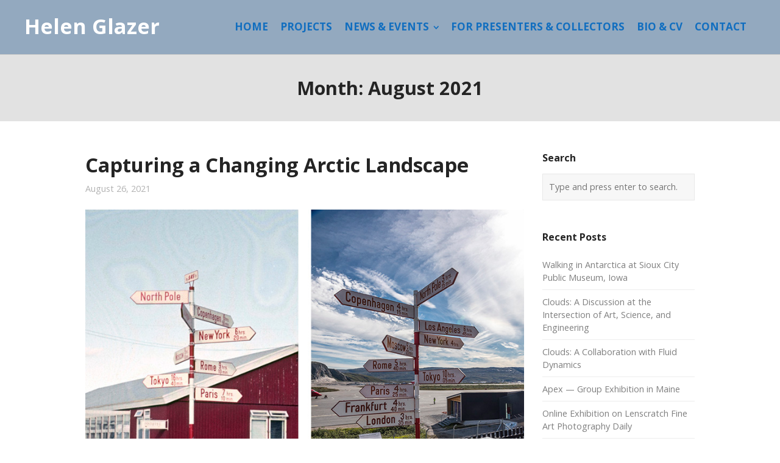

--- FILE ---
content_type: text/html; charset=UTF-8
request_url: https://helenglazer.com/2021/08
body_size: 10969
content:
<!DOCTYPE html>
<html lang="en-US" xmlns:og="http://opengraphprotocol.org/schema/" xmlns:fb="http://www.facebook.com/2008/fbml">
<head>
	<meta charset="UTF-8">
	<meta name="viewport" content="width=device-width, initial-scale=1">
	<link rel="profile" href="https://gmpg.org/xfn/11">
	<link rel="pingback" href="https://helenglazer.com/xmlrpc.php">
	<title>August 2021 | Helen Glazer</title>
<meta name='robots' content='max-image-preview:large' />
	<style>img:is([sizes="auto" i], [sizes^="auto," i]) { contain-intrinsic-size: 3000px 1500px }</style>
	<link rel='dns-prefetch' href='//fonts.googleapis.com' />
<link rel="alternate" type="application/rss+xml" title="Helen Glazer &raquo; Feed" href="https://helenglazer.com/feed" />
<link rel="alternate" type="application/rss+xml" title="Helen Glazer &raquo; Comments Feed" href="https://helenglazer.com/comments/feed" />
<script type="text/javascript">
/* <![CDATA[ */
window._wpemojiSettings = {"baseUrl":"https:\/\/s.w.org\/images\/core\/emoji\/16.0.1\/72x72\/","ext":".png","svgUrl":"https:\/\/s.w.org\/images\/core\/emoji\/16.0.1\/svg\/","svgExt":".svg","source":{"concatemoji":"https:\/\/helenglazer.com\/wp-includes\/js\/wp-emoji-release.min.js?ver=7c25f2b31e52423f73a6f2dc7d6c761f"}};
/*! This file is auto-generated */
!function(s,n){var o,i,e;function c(e){try{var t={supportTests:e,timestamp:(new Date).valueOf()};sessionStorage.setItem(o,JSON.stringify(t))}catch(e){}}function p(e,t,n){e.clearRect(0,0,e.canvas.width,e.canvas.height),e.fillText(t,0,0);var t=new Uint32Array(e.getImageData(0,0,e.canvas.width,e.canvas.height).data),a=(e.clearRect(0,0,e.canvas.width,e.canvas.height),e.fillText(n,0,0),new Uint32Array(e.getImageData(0,0,e.canvas.width,e.canvas.height).data));return t.every(function(e,t){return e===a[t]})}function u(e,t){e.clearRect(0,0,e.canvas.width,e.canvas.height),e.fillText(t,0,0);for(var n=e.getImageData(16,16,1,1),a=0;a<n.data.length;a++)if(0!==n.data[a])return!1;return!0}function f(e,t,n,a){switch(t){case"flag":return n(e,"\ud83c\udff3\ufe0f\u200d\u26a7\ufe0f","\ud83c\udff3\ufe0f\u200b\u26a7\ufe0f")?!1:!n(e,"\ud83c\udde8\ud83c\uddf6","\ud83c\udde8\u200b\ud83c\uddf6")&&!n(e,"\ud83c\udff4\udb40\udc67\udb40\udc62\udb40\udc65\udb40\udc6e\udb40\udc67\udb40\udc7f","\ud83c\udff4\u200b\udb40\udc67\u200b\udb40\udc62\u200b\udb40\udc65\u200b\udb40\udc6e\u200b\udb40\udc67\u200b\udb40\udc7f");case"emoji":return!a(e,"\ud83e\udedf")}return!1}function g(e,t,n,a){var r="undefined"!=typeof WorkerGlobalScope&&self instanceof WorkerGlobalScope?new OffscreenCanvas(300,150):s.createElement("canvas"),o=r.getContext("2d",{willReadFrequently:!0}),i=(o.textBaseline="top",o.font="600 32px Arial",{});return e.forEach(function(e){i[e]=t(o,e,n,a)}),i}function t(e){var t=s.createElement("script");t.src=e,t.defer=!0,s.head.appendChild(t)}"undefined"!=typeof Promise&&(o="wpEmojiSettingsSupports",i=["flag","emoji"],n.supports={everything:!0,everythingExceptFlag:!0},e=new Promise(function(e){s.addEventListener("DOMContentLoaded",e,{once:!0})}),new Promise(function(t){var n=function(){try{var e=JSON.parse(sessionStorage.getItem(o));if("object"==typeof e&&"number"==typeof e.timestamp&&(new Date).valueOf()<e.timestamp+604800&&"object"==typeof e.supportTests)return e.supportTests}catch(e){}return null}();if(!n){if("undefined"!=typeof Worker&&"undefined"!=typeof OffscreenCanvas&&"undefined"!=typeof URL&&URL.createObjectURL&&"undefined"!=typeof Blob)try{var e="postMessage("+g.toString()+"("+[JSON.stringify(i),f.toString(),p.toString(),u.toString()].join(",")+"));",a=new Blob([e],{type:"text/javascript"}),r=new Worker(URL.createObjectURL(a),{name:"wpTestEmojiSupports"});return void(r.onmessage=function(e){c(n=e.data),r.terminate(),t(n)})}catch(e){}c(n=g(i,f,p,u))}t(n)}).then(function(e){for(var t in e)n.supports[t]=e[t],n.supports.everything=n.supports.everything&&n.supports[t],"flag"!==t&&(n.supports.everythingExceptFlag=n.supports.everythingExceptFlag&&n.supports[t]);n.supports.everythingExceptFlag=n.supports.everythingExceptFlag&&!n.supports.flag,n.DOMReady=!1,n.readyCallback=function(){n.DOMReady=!0}}).then(function(){return e}).then(function(){var e;n.supports.everything||(n.readyCallback(),(e=n.source||{}).concatemoji?t(e.concatemoji):e.wpemoji&&e.twemoji&&(t(e.twemoji),t(e.wpemoji)))}))}((window,document),window._wpemojiSettings);
/* ]]> */
</script>
<style id='wp-emoji-styles-inline-css' type='text/css'>

	img.wp-smiley, img.emoji {
		display: inline !important;
		border: none !important;
		box-shadow: none !important;
		height: 1em !important;
		width: 1em !important;
		margin: 0 0.07em !important;
		vertical-align: -0.1em !important;
		background: none !important;
		padding: 0 !important;
	}
</style>
<link rel='stylesheet' id='wp-block-library-css' href='https://helenglazer.com/wp-includes/css/dist/block-library/style.min.css?ver=7c25f2b31e52423f73a6f2dc7d6c761f' type='text/css' media='all' />
<style id='classic-theme-styles-inline-css' type='text/css'>
/*! This file is auto-generated */
.wp-block-button__link{color:#fff;background-color:#32373c;border-radius:9999px;box-shadow:none;text-decoration:none;padding:calc(.667em + 2px) calc(1.333em + 2px);font-size:1.125em}.wp-block-file__button{background:#32373c;color:#fff;text-decoration:none}
</style>
<style id='global-styles-inline-css' type='text/css'>
:root{--wp--preset--aspect-ratio--square: 1;--wp--preset--aspect-ratio--4-3: 4/3;--wp--preset--aspect-ratio--3-4: 3/4;--wp--preset--aspect-ratio--3-2: 3/2;--wp--preset--aspect-ratio--2-3: 2/3;--wp--preset--aspect-ratio--16-9: 16/9;--wp--preset--aspect-ratio--9-16: 9/16;--wp--preset--color--black: #000000;--wp--preset--color--cyan-bluish-gray: #abb8c3;--wp--preset--color--white: #ffffff;--wp--preset--color--pale-pink: #f78da7;--wp--preset--color--vivid-red: #cf2e2e;--wp--preset--color--luminous-vivid-orange: #ff6900;--wp--preset--color--luminous-vivid-amber: #fcb900;--wp--preset--color--light-green-cyan: #7bdcb5;--wp--preset--color--vivid-green-cyan: #00d084;--wp--preset--color--pale-cyan-blue: #8ed1fc;--wp--preset--color--vivid-cyan-blue: #0693e3;--wp--preset--color--vivid-purple: #9b51e0;--wp--preset--gradient--vivid-cyan-blue-to-vivid-purple: linear-gradient(135deg,rgba(6,147,227,1) 0%,rgb(155,81,224) 100%);--wp--preset--gradient--light-green-cyan-to-vivid-green-cyan: linear-gradient(135deg,rgb(122,220,180) 0%,rgb(0,208,130) 100%);--wp--preset--gradient--luminous-vivid-amber-to-luminous-vivid-orange: linear-gradient(135deg,rgba(252,185,0,1) 0%,rgba(255,105,0,1) 100%);--wp--preset--gradient--luminous-vivid-orange-to-vivid-red: linear-gradient(135deg,rgba(255,105,0,1) 0%,rgb(207,46,46) 100%);--wp--preset--gradient--very-light-gray-to-cyan-bluish-gray: linear-gradient(135deg,rgb(238,238,238) 0%,rgb(169,184,195) 100%);--wp--preset--gradient--cool-to-warm-spectrum: linear-gradient(135deg,rgb(74,234,220) 0%,rgb(151,120,209) 20%,rgb(207,42,186) 40%,rgb(238,44,130) 60%,rgb(251,105,98) 80%,rgb(254,248,76) 100%);--wp--preset--gradient--blush-light-purple: linear-gradient(135deg,rgb(255,206,236) 0%,rgb(152,150,240) 100%);--wp--preset--gradient--blush-bordeaux: linear-gradient(135deg,rgb(254,205,165) 0%,rgb(254,45,45) 50%,rgb(107,0,62) 100%);--wp--preset--gradient--luminous-dusk: linear-gradient(135deg,rgb(255,203,112) 0%,rgb(199,81,192) 50%,rgb(65,88,208) 100%);--wp--preset--gradient--pale-ocean: linear-gradient(135deg,rgb(255,245,203) 0%,rgb(182,227,212) 50%,rgb(51,167,181) 100%);--wp--preset--gradient--electric-grass: linear-gradient(135deg,rgb(202,248,128) 0%,rgb(113,206,126) 100%);--wp--preset--gradient--midnight: linear-gradient(135deg,rgb(2,3,129) 0%,rgb(40,116,252) 100%);--wp--preset--font-size--small: 13px;--wp--preset--font-size--medium: 20px;--wp--preset--font-size--large: 36px;--wp--preset--font-size--x-large: 42px;--wp--preset--spacing--20: 0.44rem;--wp--preset--spacing--30: 0.67rem;--wp--preset--spacing--40: 1rem;--wp--preset--spacing--50: 1.5rem;--wp--preset--spacing--60: 2.25rem;--wp--preset--spacing--70: 3.38rem;--wp--preset--spacing--80: 5.06rem;--wp--preset--shadow--natural: 6px 6px 9px rgba(0, 0, 0, 0.2);--wp--preset--shadow--deep: 12px 12px 50px rgba(0, 0, 0, 0.4);--wp--preset--shadow--sharp: 6px 6px 0px rgba(0, 0, 0, 0.2);--wp--preset--shadow--outlined: 6px 6px 0px -3px rgba(255, 255, 255, 1), 6px 6px rgba(0, 0, 0, 1);--wp--preset--shadow--crisp: 6px 6px 0px rgba(0, 0, 0, 1);}:where(.is-layout-flex){gap: 0.5em;}:where(.is-layout-grid){gap: 0.5em;}body .is-layout-flex{display: flex;}.is-layout-flex{flex-wrap: wrap;align-items: center;}.is-layout-flex > :is(*, div){margin: 0;}body .is-layout-grid{display: grid;}.is-layout-grid > :is(*, div){margin: 0;}:where(.wp-block-columns.is-layout-flex){gap: 2em;}:where(.wp-block-columns.is-layout-grid){gap: 2em;}:where(.wp-block-post-template.is-layout-flex){gap: 1.25em;}:where(.wp-block-post-template.is-layout-grid){gap: 1.25em;}.has-black-color{color: var(--wp--preset--color--black) !important;}.has-cyan-bluish-gray-color{color: var(--wp--preset--color--cyan-bluish-gray) !important;}.has-white-color{color: var(--wp--preset--color--white) !important;}.has-pale-pink-color{color: var(--wp--preset--color--pale-pink) !important;}.has-vivid-red-color{color: var(--wp--preset--color--vivid-red) !important;}.has-luminous-vivid-orange-color{color: var(--wp--preset--color--luminous-vivid-orange) !important;}.has-luminous-vivid-amber-color{color: var(--wp--preset--color--luminous-vivid-amber) !important;}.has-light-green-cyan-color{color: var(--wp--preset--color--light-green-cyan) !important;}.has-vivid-green-cyan-color{color: var(--wp--preset--color--vivid-green-cyan) !important;}.has-pale-cyan-blue-color{color: var(--wp--preset--color--pale-cyan-blue) !important;}.has-vivid-cyan-blue-color{color: var(--wp--preset--color--vivid-cyan-blue) !important;}.has-vivid-purple-color{color: var(--wp--preset--color--vivid-purple) !important;}.has-black-background-color{background-color: var(--wp--preset--color--black) !important;}.has-cyan-bluish-gray-background-color{background-color: var(--wp--preset--color--cyan-bluish-gray) !important;}.has-white-background-color{background-color: var(--wp--preset--color--white) !important;}.has-pale-pink-background-color{background-color: var(--wp--preset--color--pale-pink) !important;}.has-vivid-red-background-color{background-color: var(--wp--preset--color--vivid-red) !important;}.has-luminous-vivid-orange-background-color{background-color: var(--wp--preset--color--luminous-vivid-orange) !important;}.has-luminous-vivid-amber-background-color{background-color: var(--wp--preset--color--luminous-vivid-amber) !important;}.has-light-green-cyan-background-color{background-color: var(--wp--preset--color--light-green-cyan) !important;}.has-vivid-green-cyan-background-color{background-color: var(--wp--preset--color--vivid-green-cyan) !important;}.has-pale-cyan-blue-background-color{background-color: var(--wp--preset--color--pale-cyan-blue) !important;}.has-vivid-cyan-blue-background-color{background-color: var(--wp--preset--color--vivid-cyan-blue) !important;}.has-vivid-purple-background-color{background-color: var(--wp--preset--color--vivid-purple) !important;}.has-black-border-color{border-color: var(--wp--preset--color--black) !important;}.has-cyan-bluish-gray-border-color{border-color: var(--wp--preset--color--cyan-bluish-gray) !important;}.has-white-border-color{border-color: var(--wp--preset--color--white) !important;}.has-pale-pink-border-color{border-color: var(--wp--preset--color--pale-pink) !important;}.has-vivid-red-border-color{border-color: var(--wp--preset--color--vivid-red) !important;}.has-luminous-vivid-orange-border-color{border-color: var(--wp--preset--color--luminous-vivid-orange) !important;}.has-luminous-vivid-amber-border-color{border-color: var(--wp--preset--color--luminous-vivid-amber) !important;}.has-light-green-cyan-border-color{border-color: var(--wp--preset--color--light-green-cyan) !important;}.has-vivid-green-cyan-border-color{border-color: var(--wp--preset--color--vivid-green-cyan) !important;}.has-pale-cyan-blue-border-color{border-color: var(--wp--preset--color--pale-cyan-blue) !important;}.has-vivid-cyan-blue-border-color{border-color: var(--wp--preset--color--vivid-cyan-blue) !important;}.has-vivid-purple-border-color{border-color: var(--wp--preset--color--vivid-purple) !important;}.has-vivid-cyan-blue-to-vivid-purple-gradient-background{background: var(--wp--preset--gradient--vivid-cyan-blue-to-vivid-purple) !important;}.has-light-green-cyan-to-vivid-green-cyan-gradient-background{background: var(--wp--preset--gradient--light-green-cyan-to-vivid-green-cyan) !important;}.has-luminous-vivid-amber-to-luminous-vivid-orange-gradient-background{background: var(--wp--preset--gradient--luminous-vivid-amber-to-luminous-vivid-orange) !important;}.has-luminous-vivid-orange-to-vivid-red-gradient-background{background: var(--wp--preset--gradient--luminous-vivid-orange-to-vivid-red) !important;}.has-very-light-gray-to-cyan-bluish-gray-gradient-background{background: var(--wp--preset--gradient--very-light-gray-to-cyan-bluish-gray) !important;}.has-cool-to-warm-spectrum-gradient-background{background: var(--wp--preset--gradient--cool-to-warm-spectrum) !important;}.has-blush-light-purple-gradient-background{background: var(--wp--preset--gradient--blush-light-purple) !important;}.has-blush-bordeaux-gradient-background{background: var(--wp--preset--gradient--blush-bordeaux) !important;}.has-luminous-dusk-gradient-background{background: var(--wp--preset--gradient--luminous-dusk) !important;}.has-pale-ocean-gradient-background{background: var(--wp--preset--gradient--pale-ocean) !important;}.has-electric-grass-gradient-background{background: var(--wp--preset--gradient--electric-grass) !important;}.has-midnight-gradient-background{background: var(--wp--preset--gradient--midnight) !important;}.has-small-font-size{font-size: var(--wp--preset--font-size--small) !important;}.has-medium-font-size{font-size: var(--wp--preset--font-size--medium) !important;}.has-large-font-size{font-size: var(--wp--preset--font-size--large) !important;}.has-x-large-font-size{font-size: var(--wp--preset--font-size--x-large) !important;}
:where(.wp-block-post-template.is-layout-flex){gap: 1.25em;}:where(.wp-block-post-template.is-layout-grid){gap: 1.25em;}
:where(.wp-block-columns.is-layout-flex){gap: 2em;}:where(.wp-block-columns.is-layout-grid){gap: 2em;}
:root :where(.wp-block-pullquote){font-size: 1.5em;line-height: 1.6;}
</style>
<link rel='stylesheet' id='parent-style-css' href='https://helenglazer.com/wp-content/themes/themetrust-create/style.css?ver=7c25f2b31e52423f73a6f2dc7d6c761f' type='text/css' media='all' />
<link rel='stylesheet' id='child-style-css' href='https://helenglazer.com/wp-content/themes/create-child-theme/style.css?ver=7c25f2b31e52423f73a6f2dc7d6c761f' type='text/css' media='all' />
<link rel='stylesheet' id='create-fonts-css' href='//fonts.googleapis.com/css?family=Montserrat%3A400%2C700%7COpen+Sans%3A300%2C400%2C700%2C300italic%2C400italic%2C700italic&#038;subset=latin%2Clatin-ext' type='text/css' media='all' />
<link rel='stylesheet' id='spba-animate-css' href='https://helenglazer.com/wp-content/themes/themetrust-create/css/animate.min.css?ver=1.0' type='text/css' media='all' />
<link rel='stylesheet' id='jquery-background-video-css' href='https://helenglazer.com/wp-content/themes/themetrust-create/css/jquery.background-video.css?ver=7c25f2b31e52423f73a6f2dc7d6c761f' type='text/css' media='all' />
<link rel='stylesheet' id='so_video_background-css' href='https://helenglazer.com/wp-content/themes/themetrust-create/css/so_video_background.css?ver=7c25f2b31e52423f73a6f2dc7d6c761f' type='text/css' media='all' />
<link rel='stylesheet' id='create-style-css' href='https://helenglazer.com/wp-content/themes/create-child-theme/style.css?ver=5' type='text/css' media='all' />
<link rel='stylesheet' id='create-owl-carousel-css' href='https://helenglazer.com/wp-content/themes/themetrust-create/css/owl.carousel.css?ver=1.3.3' type='text/css' media='all' />
<link rel='stylesheet' id='create-owl-theme-css' href='https://helenglazer.com/wp-content/themes/themetrust-create/css/owl.theme.css?ver=1.3.3' type='text/css' media='all' />
<link rel='stylesheet' id='create-prettyphoto-css' href='https://helenglazer.com/wp-content/themes/themetrust-create/css/prettyPhoto.css?ver=3.1.6' type='text/css' media='all' />
<link rel='stylesheet' id='superfish-css' href='https://helenglazer.com/wp-content/themes/themetrust-create/css/superfish.css?ver=1.7.5' type='text/css' media='all' />
<link rel='stylesheet' id='create-woocommerce-css' href='https://helenglazer.com/wp-content/themes/themetrust-create/css/woocommerce.css?ver=1.0' type='text/css' media='all' />
<link rel='stylesheet' id='create-loader-main-css' href='https://helenglazer.com/wp-content/themes/themetrust-create/css/loaders/spinkit.css?ver=1.0' type='text/css' media='all' />
<link rel='stylesheet' id='create-loader-animation-css' href='https://helenglazer.com/wp-content/themes/themetrust-create/css/loaders/rotating-plane.css?ver=1.0' type='text/css' media='all' />
<link rel='stylesheet' id='create-font-awesome-css' href='https://helenglazer.com/wp-content/themes/themetrust-create/css/font-awesome.min.css?ver=4.0.3' type='text/css' media='all' />
<script type="text/javascript" src="https://helenglazer.com/wp-includes/js/tinymce/tinymce.min.js?ver=49110-20250317" id="wp-tinymce-root-js"></script>
<script type="text/javascript" src="https://helenglazer.com/wp-includes/js/tinymce/plugins/compat3x/plugin.min.js?ver=49110-20250317" id="wp-tinymce-js"></script>
<script type="text/javascript" src="https://helenglazer.com/wp-includes/js/jquery/jquery.min.js?ver=3.7.1" id="jquery-core-js"></script>
<script type="text/javascript" src="https://helenglazer.com/wp-includes/js/jquery/jquery-migrate.min.js?ver=3.4.1" id="jquery-migrate-js"></script>
<script type="text/javascript" src="https://helenglazer.com/wp-content/themes/themetrust-create/js/imagesloaded.js?ver=3.1.6" id="create-imagesloaded-js"></script>
<link rel="https://api.w.org/" href="https://helenglazer.com/wp-json/" />				<meta name="generator" content="create  2.0" />

		<!--[if IE 8]>
		<link rel="stylesheet" href="https://helenglazer.com/wp-content/themes/themetrust-create/css/ie8.css" type="text/css" media="screen" />
		<![endif]-->
		<!--[if IE]><script src="https://html5shiv.googlecode.com/svn/trunk/html5.js"></script><![endif]-->

		
		<style>

							body #primary header.main .inner { text-align: left !important; }
			
							body #primary header.main .inner * { color: #ffffff; }
			
							#primary header.main { background-color: #e2e2e2; }
			
			
						.entry-content a, .entry-content a:visited { color: #2677bf; }
			
						.entry-content a:hover { color: #8224e3; }
			
			
			
						#site-header { background-color: #93a9bf; }
			
						#site-header.sticky, #site-header.sticky .header-search { background-color: #ffffff; }
			
						.cart-count { background-color: #999999; }
			
							.main-nav ul li,
				.secondary-nav span,
				.secondary-nav a { color: #116ebf !important; }
			
			
							.menu-toggle.open:hover,
				.main-nav ul li:hover,
				.main-nav ul li.active,
				.secondary-nav a:hover,
				.secondary-nav span:hover,
				.main-nav ul li.current,
				.main-nav ul li.current-cat,
				.main-nav ul li.current_page_item,
				.main-nav ul li.current-menu-item,
				.main-nav ul li.current-post-ancestor,
				.single-post .main-nav ul li.current_page_parent,
				.main-nav ul li.current-category-parent,
				.main-nav ul li.current-category-ancestor,
				.main-nav ul li.current-portfolio-ancestor,
				.main-nav ul li.current-projects-ancestor { color: #9548e2 !important;}

			
			
			
			
							#site-header h1 a, #site-header h2 a { color: #ffffff; }
			
			
			
			
							.main-nav ul.sf-menu li ul { background-color: #93a9bf; }
			
							.main-nav ul ul li, .sticky .main-nav ul ul li { color: #ffffff !important; }
			
							.main-nav ul ul li:hover,
				.sticky .main-nav ul ul li:hover { color: #8224e3 !important; }
			
			
			
			
			
			
			
			
							#scroll-to-top { color: #1e73be; }
			
							#footer { background-color: #444444; }
			
							#footer * { color: #bbbbbb !important; }
			
			
			
			
			
			

		
			
			
			
			
			
		
			
							#site-header.sticky .inside .nav-holder { height: 60px !important; }
				#site-header.sticky #logo { height: 60px !important; }
				#site-header.sticky .nav-holder,
				#site-header.sticky .main-nav ul > li,
				#site-header.sticky .main-nav ul > li > a,
				#site-header.sticky .main-nav ul > li > span,
				#site-header.sticky .secondary-nav a,
				#site-header.sticky .secondary-nav span  { line-height: 60px; height: 60px;}
			
			
		
		.project.small .details {
    opacity: 1 !important;
}

.tp-vc-inactive {opacity: 0 !important}


.archive.category #primary header.main {
			background-image: url("../wp-content/uploads/2018/01/Royds-2015-1210_247.jpg");
}

.author {display:none;}
.posted-on {display:none;}
.comments {display:none;}
#content.post.article-content.below-entry-meta.tag-links {display:none;}


		</style>

					
					<style type="text/css">.site-main h5 { 
						 font-weight: 500;					}</style>

									
					<style type="text/css">#primary header.main p.subtitle { 
						 font-size: 36px;					}</style>

									
					<style type="text/css">.main-nav ul li a, .main-nav ul li span { 
						 font-size: 17px;					}</style>

				<meta name="generator" content="Powered by Slider Revolution 6.7.16 - responsive, Mobile-Friendly Slider Plugin for WordPress with comfortable drag and drop interface." />
<link rel="icon" href="https://helenglazer.com/wp-content/uploads/2017/12/cropped-Cloudburst-1-1-32x32.jpg" sizes="32x32" />
<link rel="icon" href="https://helenglazer.com/wp-content/uploads/2017/12/cropped-Cloudburst-1-1-192x192.jpg" sizes="192x192" />
<link rel="apple-touch-icon" href="https://helenglazer.com/wp-content/uploads/2017/12/cropped-Cloudburst-1-1-180x180.jpg" />
<meta name="msapplication-TileImage" content="https://helenglazer.com/wp-content/uploads/2017/12/cropped-Cloudburst-1-1-270x270.jpg" />
<script>function setREVStartSize(e){
			//window.requestAnimationFrame(function() {
				window.RSIW = window.RSIW===undefined ? window.innerWidth : window.RSIW;
				window.RSIH = window.RSIH===undefined ? window.innerHeight : window.RSIH;
				try {
					var pw = document.getElementById(e.c).parentNode.offsetWidth,
						newh;
					pw = pw===0 || isNaN(pw) || (e.l=="fullwidth" || e.layout=="fullwidth") ? window.RSIW : pw;
					e.tabw = e.tabw===undefined ? 0 : parseInt(e.tabw);
					e.thumbw = e.thumbw===undefined ? 0 : parseInt(e.thumbw);
					e.tabh = e.tabh===undefined ? 0 : parseInt(e.tabh);
					e.thumbh = e.thumbh===undefined ? 0 : parseInt(e.thumbh);
					e.tabhide = e.tabhide===undefined ? 0 : parseInt(e.tabhide);
					e.thumbhide = e.thumbhide===undefined ? 0 : parseInt(e.thumbhide);
					e.mh = e.mh===undefined || e.mh=="" || e.mh==="auto" ? 0 : parseInt(e.mh,0);
					if(e.layout==="fullscreen" || e.l==="fullscreen")
						newh = Math.max(e.mh,window.RSIH);
					else{
						e.gw = Array.isArray(e.gw) ? e.gw : [e.gw];
						for (var i in e.rl) if (e.gw[i]===undefined || e.gw[i]===0) e.gw[i] = e.gw[i-1];
						e.gh = e.el===undefined || e.el==="" || (Array.isArray(e.el) && e.el.length==0)? e.gh : e.el;
						e.gh = Array.isArray(e.gh) ? e.gh : [e.gh];
						for (var i in e.rl) if (e.gh[i]===undefined || e.gh[i]===0) e.gh[i] = e.gh[i-1];
											
						var nl = new Array(e.rl.length),
							ix = 0,
							sl;
						e.tabw = e.tabhide>=pw ? 0 : e.tabw;
						e.thumbw = e.thumbhide>=pw ? 0 : e.thumbw;
						e.tabh = e.tabhide>=pw ? 0 : e.tabh;
						e.thumbh = e.thumbhide>=pw ? 0 : e.thumbh;
						for (var i in e.rl) nl[i] = e.rl[i]<window.RSIW ? 0 : e.rl[i];
						sl = nl[0];
						for (var i in nl) if (sl>nl[i] && nl[i]>0) { sl = nl[i]; ix=i;}
						var m = pw>(e.gw[ix]+e.tabw+e.thumbw) ? 1 : (pw-(e.tabw+e.thumbw)) / (e.gw[ix]);
						newh =  (e.gh[ix] * m) + (e.tabh + e.thumbh);
					}
					var el = document.getElementById(e.c);
					if (el!==null && el) el.style.height = newh+"px";
					el = document.getElementById(e.c+"_wrapper");
					if (el!==null && el) {
						el.style.height = newh+"px";
						el.style.display = "block";
					}
				} catch(e){
					console.log("Failure at Presize of Slider:" + e)
				}
			//});
		  };</script>
		<style type="text/css" id="wp-custom-css">
			.sow-cta-title { font-weight: bold; font-size: 21px; }

		</style>
		</head>

<body data-rsssl=1 class="archive date wp-theme-themetrust-create wp-child-theme-create-child-theme solid chrome osx  top-header inline-header">

		<div id="scroll-to-top"><span></span></div>
		<!-- Slide Panel -->
	<div id="slide-panel">
		<div class="hidden-scroll">
			<div class="inner has-mobile-menu">
				<nav id="slide-main-menu" class="menu-main-container"><ul id="menu-main" class="collapse sidebar"><li id="menu-item-1428" class="menu-item menu-item-type-custom menu-item-object-custom menu-item-home menu-item-1428"><a href="https://helenglazer.com">Home</a></li>
<li id="menu-item-1740" class="menu-item menu-item-type-post_type menu-item-object-page menu-item-1740"><a href="https://helenglazer.com/projects-2">Projects</a></li>
<li id="menu-item-2591" class="menu-item menu-item-type-post_type menu-item-object-page menu-item-has-children menu-item-2591"><a href="https://helenglazer.com/news">News &#038; Events</a>
<ul class="sub-menu">
	<li id="menu-item-2837" class="menu-item menu-item-type-post_type menu-item-object-page menu-item-2837"><a href="https://helenglazer.com/news">Current &#038; Upcoming Events</a></li>
	<li id="menu-item-2480" class="menu-item menu-item-type-post_type menu-item-object-page menu-item-2480"><a href="https://helenglazer.com/press-media-publications">Press, Media &amp; Publications</a></li>
</ul>
</li>
<li id="menu-item-2874" class="menu-item menu-item-type-post_type menu-item-object-page menu-item-2874"><a href="https://helenglazer.com/presenters-collectors">For Presenters &#038; Collectors</a></li>
<li id="menu-item-1431" class="menu-item menu-item-type-post_type menu-item-object-page menu-item-1431"><a href="https://helenglazer.com/bio">Bio &#038; CV</a></li>
<li id="menu-item-1433" class="menu-item menu-item-type-post_type menu-item-object-page menu-item-1433"><a href="https://helenglazer.com/contact">Contact</a></li>
</ul></nav>
				<nav id="slide-mobile-menu" class="menu-main-container"><ul id="menu-main-1" class="collapse sidebar"><li class="menu-item menu-item-type-custom menu-item-object-custom menu-item-home menu-item-1428"><a href="https://helenglazer.com">Home</a></li>
<li class="menu-item menu-item-type-post_type menu-item-object-page menu-item-1740"><a href="https://helenglazer.com/projects-2">Projects</a></li>
<li class="menu-item menu-item-type-post_type menu-item-object-page menu-item-has-children menu-item-2591"><a href="https://helenglazer.com/news">News &#038; Events</a>
<ul class="sub-menu">
	<li class="menu-item menu-item-type-post_type menu-item-object-page menu-item-2837"><a href="https://helenglazer.com/news">Current &#038; Upcoming Events</a></li>
	<li class="menu-item menu-item-type-post_type menu-item-object-page menu-item-2480"><a href="https://helenglazer.com/press-media-publications">Press, Media &amp; Publications</a></li>
</ul>
</li>
<li class="menu-item menu-item-type-post_type menu-item-object-page menu-item-2874"><a href="https://helenglazer.com/presenters-collectors">For Presenters &#038; Collectors</a></li>
<li class="menu-item menu-item-type-post_type menu-item-object-page menu-item-1431"><a href="https://helenglazer.com/bio">Bio &#038; CV</a></li>
<li class="menu-item menu-item-type-post_type menu-item-object-page menu-item-1433"><a href="https://helenglazer.com/contact">Contact</a></li>
</ul></nav>
									<div class="widget-area desktop" role="complementary">
						<div id="text-1" class="widget-box widget widget_text"><div class="inside"><h3 class="widget-title">About Create</h3>			<div class="textwidget"><p>Create is a multi-purpose WordPress theme that gives you the power to create many different styles of websites. </p>
<p><a href="your-url-goes-here" class="fa fa-twitter"></a><a href="your-url-goes-here" class="fa fa-dribbble"></a><a href="your-url-goes-here" class="fa fa-instagram"></a></p>
</div>
		</div></div>					</div><!-- .widget-area-desktop -->
											</div><!-- .inner -->
		</div>
		<span id="menu-toggle-close" class="menu-toggle right close slide" data-target="slide-panel"><span></span></span>
	</div><!-- /slide-panel-->
	

<div id="site-wrap">
<div id="main-container">
							<header id="site-header" class="main ">
								<div class="inside logo-and-nav clearfix">

															
					<div id="logo" class="">
											<h2 class="site-title"><a href="https://helenglazer.com">Helen Glazer</a></h2>
					
											<h2 class="site-title sticky"><a href="https://helenglazer.com">Helen Glazer</a></h2>
										</div>

					
					<div class="nav-holder">

						<div class="main-nav clearfix">
						<ul id="menu-main-2" class="main-menu sf-menu"><li class="menu-item menu-item-type-custom menu-item-object-custom menu-item-home menu-item-1428 depth-0"><a href="https://helenglazer.com" class="link link-depth-0"><span>Home</span></a></li>
<li class="menu-item menu-item-type-post_type menu-item-object-page menu-item-1740 depth-0"><a href="https://helenglazer.com/projects-2" class="link link-depth-0"><span>Projects</span></a></li>
<li class="menu-item menu-item-type-post_type menu-item-object-page menu-item-has-children menu-item-2591 depth-0 no-link"><span>News &#038; Events</span>
<ul class="sub-menu">
	<li class="menu-item menu-item-type-post_type menu-item-object-page menu-item-2837 depth-1"><a href="https://helenglazer.com/news" class="link link-depth-1"><span>Current &#038; Upcoming Events</span></a></li>
	<li class="menu-item menu-item-type-post_type menu-item-object-page menu-item-2480 depth-1"><a href="https://helenglazer.com/press-media-publications" class="link link-depth-1"><span>Press, Media &amp; Publications</span></a></li>
</ul>
</li>
<li class="menu-item menu-item-type-post_type menu-item-object-page menu-item-2874 depth-0"><a href="https://helenglazer.com/presenters-collectors" class="link link-depth-0"><span>For Presenters &#038; Collectors</span></a></li>
<li class="menu-item menu-item-type-post_type menu-item-object-page menu-item-1431 depth-0"><a href="https://helenglazer.com/bio" class="link link-depth-0"><span>Bio &#038; CV</span></a></li>
<li class="menu-item menu-item-type-post_type menu-item-object-page menu-item-1433 depth-0"><a href="https://helenglazer.com/contact" class="link link-depth-0"><span>Contact</span></a></li>
</ul>						</div>

						<div class="secondary-nav clearfix">

							
							
							<span id="menu-toggle-open" class="menu-toggle right open slide " data-target="slide-menu" ></span>


						</div>
					</div>

				</div>

			</header><!-- #site-header -->
						<div id="middle">
				<div id="primary" class="content-area">

					<header class="main entry-header">
						<h1 class="entry-title">
							Month: <span>August 2021</span>						</h1>
												<span class="overlay"></span>
					</header><!-- .entry-header -->

										
	<main id="main" class="site-main blog" role="main">
		<div class="body-wrap clear">
			<div class="content-main">
			
				<div id="posts-scroll">
				
					
<article id="post-4235" class="post-4235 post type-post status-publish format-standard has-post-thumbnail hentry category-greenland-project category-news">

	<header class="entry-header">
		<h2 class="entry-title"><a href="https://helenglazer.com/capturing-changing-arctic-landscape" rel="bookmark">Capturing a Changing Arctic Landscape</a></h2>					<span class="meta ">
				<span>August 26, 2021</span>											</span><!-- .entry-meta -->
		
					<div class="featured-image">
				<a href="https://helenglazer.com/capturing-changing-arctic-landscape" rel="bookmark" ><img width="820" height="595" src="https://helenglazer.com/wp-content/uploads/2021/08/KangerAirportSigns_2up.jpg" class="post-thumb wp-post-image" alt="Capturing a Changing Arctic Landscape" title="Capturing a Changing Arctic Landscape" decoding="async" fetchpriority="high" srcset="https://helenglazer.com/wp-content/uploads/2021/08/KangerAirportSigns_2up.jpg 820w, https://helenglazer.com/wp-content/uploads/2021/08/KangerAirportSigns_2up-300x218.jpg 300w, https://helenglazer.com/wp-content/uploads/2021/08/KangerAirportSigns_2up-768x557.jpg 768w" sizes="(max-width: 820px) 100vw, 820px" /></a>
			</div>
		
	</header><!-- .entry-header -->

		<div class="entry-content">
				<p>Kangerlussuaq sign in front of the former Danish Hotel in 1959 (left) and at its current location at the airport in 2018 when I was last there (right). Photo on left by J.E. Saaby-Hansen, Collection of Danish Arctic Institute. In the summer of 2018 I went on an educational tour of the Canadian Arctic and &hellip; <a href="https://helenglazer.com/capturing-changing-arctic-landscape" title="Capturing a Changing Arctic Landscape" class="read-more">Read More</a></p>
	</div><!-- .entry-content -->
		
</article><!-- #post-4235 -->
			
				
				</div><!-- #posts-scroll -->

				
						</div>
		
<aside class="sidebar">
	<div id="search-2" class="widget-box widget widget_search"><div class="inside"><h3 class="widget-title">Search</h3>
<form method="get" id="searchform"   action="https://helenglazer.com/">
<input type="text" class="search" placeholder="Type and press enter to search." name="s" id="s" />
<input type="hidden" id="searchsubmit" />
</form></div></div>
		<div id="recent-posts-2" class="widget-box widget widget_recent_entries"><div class="inside">
		<h3 class="widget-title">Recent Posts</h3>
		<ul>
											<li>
					<a href="https://helenglazer.com/walking-in-antarctica-at-sioux-city-public-museum-iowa">Walking in Antarctica at Sioux City Public Museum, Iowa</a>
									</li>
											<li>
					<a href="https://helenglazer.com/clouds-discussion-at-intersection-of-art-science-engineering">Clouds: A Discussion at the Intersection of Art, Science, and Engineering</a>
									</li>
											<li>
					<a href="https://helenglazer.com/clouds-a-collaboration-with-fluid-dynamics">Clouds: A Collaboration with Fluid Dynamics</a>
									</li>
											<li>
					<a href="https://helenglazer.com/apex-group-exhibition-in-maine">Apex — Group Exhibition in Maine</a>
									</li>
											<li>
					<a href="https://helenglazer.com/online-exhibition-on-lenscratch-fine-art-photography-daily">Online Exhibition on Lenscratch Fine Art Photography Daily</a>
									</li>
					</ul>

		</div></div><div id="archives-2" class="widget-box widget widget_archive"><div class="inside"><h3 class="widget-title">Archives</h3>
			<ul>
					<li><a href='https://helenglazer.com/2025/11'>November 2025</a></li>
	<li><a href='https://helenglazer.com/2025/10'>October 2025</a></li>
	<li><a href='https://helenglazer.com/2025/08'>August 2025</a></li>
	<li><a href='https://helenglazer.com/2025/06'>June 2025</a></li>
	<li><a href='https://helenglazer.com/2025/04'>April 2025</a></li>
	<li><a href='https://helenglazer.com/2025/03'>March 2025</a></li>
	<li><a href='https://helenglazer.com/2024/11'>November 2024</a></li>
	<li><a href='https://helenglazer.com/2024/06'>June 2024</a></li>
	<li><a href='https://helenglazer.com/2024/05'>May 2024</a></li>
	<li><a href='https://helenglazer.com/2024/01'>January 2024</a></li>
	<li><a href='https://helenglazer.com/2023/12'>December 2023</a></li>
	<li><a href='https://helenglazer.com/2023/10'>October 2023</a></li>
	<li><a href='https://helenglazer.com/2023/08'>August 2023</a></li>
	<li><a href='https://helenglazer.com/2023/06'>June 2023</a></li>
	<li><a href='https://helenglazer.com/2023/03'>March 2023</a></li>
	<li><a href='https://helenglazer.com/2023/02'>February 2023</a></li>
	<li><a href='https://helenglazer.com/2022/08'>August 2022</a></li>
	<li><a href='https://helenglazer.com/2022/05'>May 2022</a></li>
	<li><a href='https://helenglazer.com/2021/11'>November 2021</a></li>
	<li><a href='https://helenglazer.com/2021/10'>October 2021</a></li>
	<li><a href='https://helenglazer.com/2021/09'>September 2021</a></li>
	<li><a href='https://helenglazer.com/2021/08' aria-current="page">August 2021</a></li>
	<li><a href='https://helenglazer.com/2021/06'>June 2021</a></li>
	<li><a href='https://helenglazer.com/2021/01'>January 2021</a></li>
	<li><a href='https://helenglazer.com/2020/12'>December 2020</a></li>
	<li><a href='https://helenglazer.com/2020/07'>July 2020</a></li>
	<li><a href='https://helenglazer.com/2020/05'>May 2020</a></li>
	<li><a href='https://helenglazer.com/2019/11'>November 2019</a></li>
	<li><a href='https://helenglazer.com/2019/07'>July 2019</a></li>
	<li><a href='https://helenglazer.com/2019/05'>May 2019</a></li>
	<li><a href='https://helenglazer.com/2019/04'>April 2019</a></li>
	<li><a href='https://helenglazer.com/2018/04'>April 2018</a></li>
	<li><a href='https://helenglazer.com/2018/02'>February 2018</a></li>
	<li><a href='https://helenglazer.com/2018/01'>January 2018</a></li>
			</ul>

			</div></div><div id="meta-2" class="widget-box widget widget_meta"><div class="inside"><h3 class="widget-title">Meta</h3>
		<ul>
						<li><a href="https://helenglazer.com/wp-login.php">Log in</a></li>
			<li><a href="https://helenglazer.com/feed">Entries feed</a></li>
			<li><a href="https://helenglazer.com/comments/feed">Comments feed</a></li>

			<li><a href="https://wordpress.org/">WordPress.org</a></li>
		</ul>

		</div></div></aside>
		</div>
	</main><!-- #main -->

				</div><!-- #primary -->
			</div> <!-- end middle -->	
		<footer id="footer" class="col-3">
		<div class="inside clear">
			
						
						
			
			<div class="secondary">

												<div class="left"><p><strong>All rights reserved © Helen Glazer</a> 2025.</strong>
</p></div>
								<div class="right"><p><strong>No content may be reproduced  in any form or by any means, nor used to train AI, without written permission of the author.<strong></p></div>
							</div><!-- end footer secondary-->
		</div><!-- end footer inside-->
	</footer>
		
</div> <!-- end main-container -->
</div> <!-- end site-wrap -->

		<script>
			window.RS_MODULES = window.RS_MODULES || {};
			window.RS_MODULES.modules = window.RS_MODULES.modules || {};
			window.RS_MODULES.waiting = window.RS_MODULES.waiting || [];
			window.RS_MODULES.defered = true;
			window.RS_MODULES.moduleWaiting = window.RS_MODULES.moduleWaiting || {};
			window.RS_MODULES.type = 'compiled';
		</script>
		<script type="speculationrules">
{"prefetch":[{"source":"document","where":{"and":[{"href_matches":"\/*"},{"not":{"href_matches":["\/wp-*.php","\/wp-admin\/*","\/wp-content\/uploads\/*","\/wp-content\/*","\/wp-content\/plugins\/*","\/wp-content\/themes\/create-child-theme\/*","\/wp-content\/themes\/themetrust-create\/*","\/*\\?(.+)"]}},{"not":{"selector_matches":"a[rel~=\"nofollow\"]"}},{"not":{"selector_matches":".no-prefetch, .no-prefetch a"}}]},"eagerness":"conservative"}]}
</script>
	<script>
	jQuery(document).ready(function($){
		'use strict';
		if ( 'function' === typeof WOW ) {
			new WOW().init();
		}
	});
	</script>
	<link rel='stylesheet' id='rs-plugin-settings-css' href='//helenglazer.com/wp-content/plugins/revslider/sr6/assets/css/rs6.css?ver=6.7.16' type='text/css' media='all' />
<style id='rs-plugin-settings-inline-css' type='text/css'>
#rs-demo-id {}
</style>
<script type="text/javascript" src="//helenglazer.com/wp-content/plugins/revslider/sr6/assets/js/rbtools.min.js?ver=6.7.16" defer async id="tp-tools-js"></script>
<script type="text/javascript" src="//helenglazer.com/wp-content/plugins/revslider/sr6/assets/js/rs6.min.js?ver=6.7.16" defer async id="revmin-js"></script>
<script type="text/javascript" src="https://helenglazer.com/wp-content/themes/themetrust-create/js/wow.min.js?ver=1.0" id="spba-wow-js"></script>
<script type="text/javascript" src="https://helenglazer.com/wp-content/themes/themetrust-create/js/jquery.background-video.js?ver=1.1.1" id="jquery-background-video-js"></script>
<script type="text/javascript" src="https://helenglazer.com/wp-content/themes/themetrust-create/js/jquery.actual.js?ver=1.0.16" id="create-jquery-actual-js"></script>
<script type="text/javascript" src="https://helenglazer.com/wp-content/themes/themetrust-create/js/superfish.js?ver=1.7.5" id="superfish-js"></script>
<script type="text/javascript" src="https://helenglazer.com/wp-content/themes/themetrust-create/js/jquery.waitforimages.min.js?ver=2.0.2" id="create-wait-for-images-js"></script>
<script type="text/javascript" src="https://helenglazer.com/wp-content/themes/themetrust-create/js/owl.carousel.min.js?ver=1.3.3" id="create-owl-js"></script>
<script type="text/javascript" src="https://helenglazer.com/wp-content/themes/themetrust-create/js/jquery.isotope.js?ver=3.0.4" id="create-isotope-js"></script>
<script type="text/javascript" src="https://helenglazer.com/wp-content/themes/themetrust-create/js/jquery.fitvids.js?ver=1.0" id="create-fitvids-js"></script>
<script type="text/javascript" src="https://helenglazer.com/wp-content/themes/themetrust-create/js/jquery.scrollTo.js?ver=1.4.6" id="create-scrollto-js"></script>
<script type="text/javascript" src="https://helenglazer.com/wp-content/themes/themetrust-create/js/jquery.prettyPhoto.js?ver=3.1.6" id="create-prettyphoto-js"></script>
<script type="text/javascript" src="https://helenglazer.com/wp-content/themes/themetrust-create/js/theme_trust.js?ver=2.1" id="create-theme_trust_js-js"></script>

</body>
</html>

--- FILE ---
content_type: text/css
request_url: https://helenglazer.com/wp-content/themes/create-child-theme/style.css?ver=7c25f2b31e52423f73a6f2dc7d6c761f
body_size: 569
content:
/*
Theme Name:     Create Child Theme
Description:    
Author:         Helen1um
Template:       themetrust-create

(optional values you can add: Theme URI, Author URI, Version, License, License URI, Tags, Text Domain)
*/

/* PORTFOLIOS PAGE, SHOW TEXT OVER ICONS AT ALL TIMES, RESIZE BROWSER WINDOW WITHOUT TEXT OVERFLOWING WIDTH */
.project.small .details {
    opacity: 1 !important;
	font-size: 2em;
	padding: 25px;
}

/* PREVENT REVOLUTION SLIDER CAPTIONS FROM SHRINKING FIRST LINE */
em{font-size: 1em !important;}

/* ENLARGE FONT FOR "SKILLS" LINKS ON PROJECTS MAIN PAGE */
#filter-nav li a {
    font-size: 20px;
}

#filter-nav li a:link { color: #444; }



--- FILE ---
content_type: text/css
request_url: https://helenglazer.com/wp-content/themes/create-child-theme/style.css?ver=5
body_size: 569
content:
/*
Theme Name:     Create Child Theme
Description:    
Author:         Helen1um
Template:       themetrust-create

(optional values you can add: Theme URI, Author URI, Version, License, License URI, Tags, Text Domain)
*/

/* PORTFOLIOS PAGE, SHOW TEXT OVER ICONS AT ALL TIMES, RESIZE BROWSER WINDOW WITHOUT TEXT OVERFLOWING WIDTH */
.project.small .details {
    opacity: 1 !important;
	font-size: 2em;
	padding: 25px;
}

/* PREVENT REVOLUTION SLIDER CAPTIONS FROM SHRINKING FIRST LINE */
em{font-size: 1em !important;}

/* ENLARGE FONT FOR "SKILLS" LINKS ON PROJECTS MAIN PAGE */
#filter-nav li a {
    font-size: 20px;
}

#filter-nav li a:link { color: #444; }

